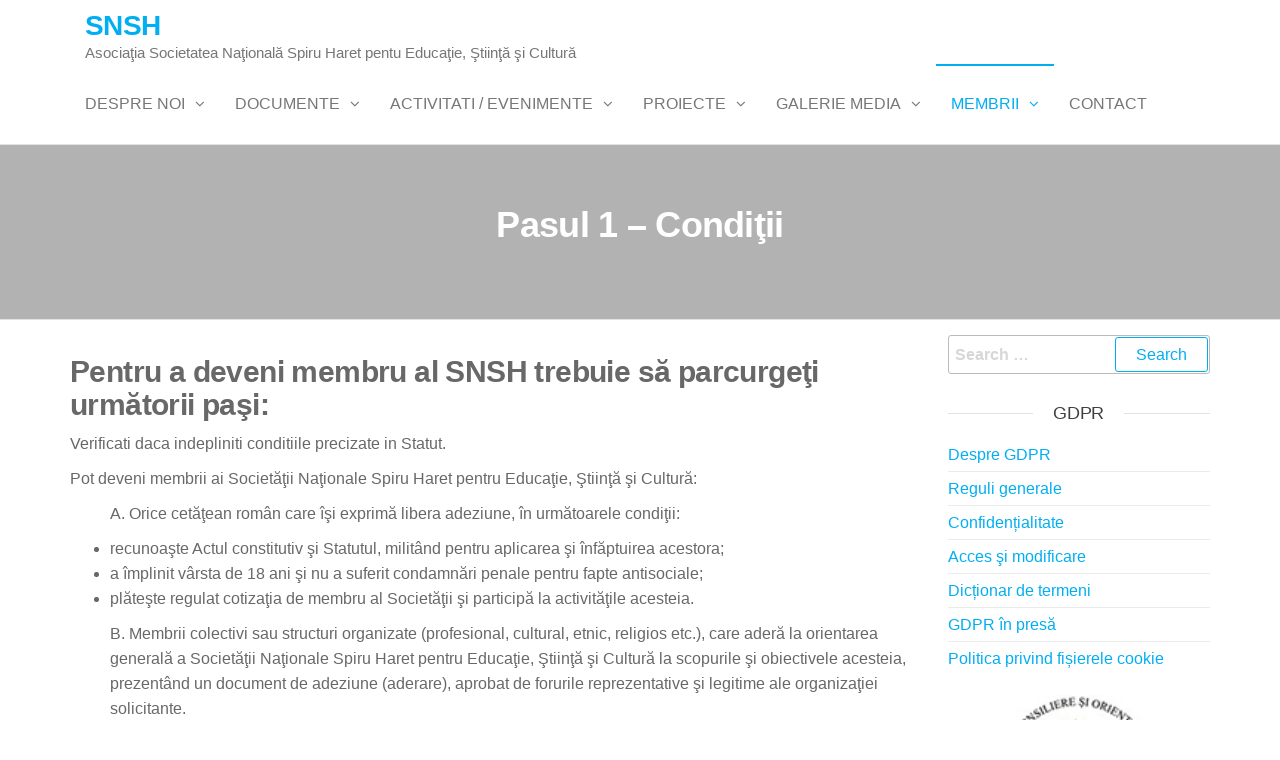

--- FILE ---
content_type: text/html; charset=UTF-8
request_url: https://snsh.ro/membrii/pasul-1-conditii/
body_size: 39900
content:
<!DOCTYPE html>
<html class="no-js" lang="en-US">
    <head>
        <meta http-equiv="content-type" content="text/html; charset=UTF-8" />
        <meta http-equiv="X-UA-Compatible" content="IE=edge">
        <meta name="viewport" content="width=device-width, initial-scale=1">
        <title>Pasul 1 &#8211; Condiţii &#8211; SNSH</title>
<meta name='robots' content='max-image-preview:large' />
	<style>img:is([sizes="auto" i], [sizes^="auto," i]) { contain-intrinsic-size: 3000px 1500px }</style>
	<link rel="alternate" type="application/rss+xml" title="SNSH &raquo; Feed" href="https://snsh.ro/feed/" />
<script type="text/javascript">
/* <![CDATA[ */
window._wpemojiSettings = {"baseUrl":"https:\/\/s.w.org\/images\/core\/emoji\/16.0.1\/72x72\/","ext":".png","svgUrl":"https:\/\/s.w.org\/images\/core\/emoji\/16.0.1\/svg\/","svgExt":".svg","source":{"concatemoji":"https:\/\/snsh.ro\/wp-includes\/js\/wp-emoji-release.min.js?ver=6.8.3"}};
/*! This file is auto-generated */
!function(s,n){var o,i,e;function c(e){try{var t={supportTests:e,timestamp:(new Date).valueOf()};sessionStorage.setItem(o,JSON.stringify(t))}catch(e){}}function p(e,t,n){e.clearRect(0,0,e.canvas.width,e.canvas.height),e.fillText(t,0,0);var t=new Uint32Array(e.getImageData(0,0,e.canvas.width,e.canvas.height).data),a=(e.clearRect(0,0,e.canvas.width,e.canvas.height),e.fillText(n,0,0),new Uint32Array(e.getImageData(0,0,e.canvas.width,e.canvas.height).data));return t.every(function(e,t){return e===a[t]})}function u(e,t){e.clearRect(0,0,e.canvas.width,e.canvas.height),e.fillText(t,0,0);for(var n=e.getImageData(16,16,1,1),a=0;a<n.data.length;a++)if(0!==n.data[a])return!1;return!0}function f(e,t,n,a){switch(t){case"flag":return n(e,"\ud83c\udff3\ufe0f\u200d\u26a7\ufe0f","\ud83c\udff3\ufe0f\u200b\u26a7\ufe0f")?!1:!n(e,"\ud83c\udde8\ud83c\uddf6","\ud83c\udde8\u200b\ud83c\uddf6")&&!n(e,"\ud83c\udff4\udb40\udc67\udb40\udc62\udb40\udc65\udb40\udc6e\udb40\udc67\udb40\udc7f","\ud83c\udff4\u200b\udb40\udc67\u200b\udb40\udc62\u200b\udb40\udc65\u200b\udb40\udc6e\u200b\udb40\udc67\u200b\udb40\udc7f");case"emoji":return!a(e,"\ud83e\udedf")}return!1}function g(e,t,n,a){var r="undefined"!=typeof WorkerGlobalScope&&self instanceof WorkerGlobalScope?new OffscreenCanvas(300,150):s.createElement("canvas"),o=r.getContext("2d",{willReadFrequently:!0}),i=(o.textBaseline="top",o.font="600 32px Arial",{});return e.forEach(function(e){i[e]=t(o,e,n,a)}),i}function t(e){var t=s.createElement("script");t.src=e,t.defer=!0,s.head.appendChild(t)}"undefined"!=typeof Promise&&(o="wpEmojiSettingsSupports",i=["flag","emoji"],n.supports={everything:!0,everythingExceptFlag:!0},e=new Promise(function(e){s.addEventListener("DOMContentLoaded",e,{once:!0})}),new Promise(function(t){var n=function(){try{var e=JSON.parse(sessionStorage.getItem(o));if("object"==typeof e&&"number"==typeof e.timestamp&&(new Date).valueOf()<e.timestamp+604800&&"object"==typeof e.supportTests)return e.supportTests}catch(e){}return null}();if(!n){if("undefined"!=typeof Worker&&"undefined"!=typeof OffscreenCanvas&&"undefined"!=typeof URL&&URL.createObjectURL&&"undefined"!=typeof Blob)try{var e="postMessage("+g.toString()+"("+[JSON.stringify(i),f.toString(),p.toString(),u.toString()].join(",")+"));",a=new Blob([e],{type:"text/javascript"}),r=new Worker(URL.createObjectURL(a),{name:"wpTestEmojiSupports"});return void(r.onmessage=function(e){c(n=e.data),r.terminate(),t(n)})}catch(e){}c(n=g(i,f,p,u))}t(n)}).then(function(e){for(var t in e)n.supports[t]=e[t],n.supports.everything=n.supports.everything&&n.supports[t],"flag"!==t&&(n.supports.everythingExceptFlag=n.supports.everythingExceptFlag&&n.supports[t]);n.supports.everythingExceptFlag=n.supports.everythingExceptFlag&&!n.supports.flag,n.DOMReady=!1,n.readyCallback=function(){n.DOMReady=!0}}).then(function(){return e}).then(function(){var e;n.supports.everything||(n.readyCallback(),(e=n.source||{}).concatemoji?t(e.concatemoji):e.wpemoji&&e.twemoji&&(t(e.twemoji),t(e.wpemoji)))}))}((window,document),window._wpemojiSettings);
/* ]]> */
</script>
<style id='wp-emoji-styles-inline-css' type='text/css'>

	img.wp-smiley, img.emoji {
		display: inline !important;
		border: none !important;
		box-shadow: none !important;
		height: 1em !important;
		width: 1em !important;
		margin: 0 0.07em !important;
		vertical-align: -0.1em !important;
		background: none !important;
		padding: 0 !important;
	}
</style>
<link rel='stylesheet' id='wp-block-library-css' href='https://snsh.ro/wp-includes/css/dist/block-library/style.min.css?ver=6.8.3' type='text/css' media='all' />
<style id='classic-theme-styles-inline-css' type='text/css'>
/*! This file is auto-generated */
.wp-block-button__link{color:#fff;background-color:#32373c;border-radius:9999px;box-shadow:none;text-decoration:none;padding:calc(.667em + 2px) calc(1.333em + 2px);font-size:1.125em}.wp-block-file__button{background:#32373c;color:#fff;text-decoration:none}
</style>
<style id='global-styles-inline-css' type='text/css'>
:root{--wp--preset--aspect-ratio--square: 1;--wp--preset--aspect-ratio--4-3: 4/3;--wp--preset--aspect-ratio--3-4: 3/4;--wp--preset--aspect-ratio--3-2: 3/2;--wp--preset--aspect-ratio--2-3: 2/3;--wp--preset--aspect-ratio--16-9: 16/9;--wp--preset--aspect-ratio--9-16: 9/16;--wp--preset--color--black: #000000;--wp--preset--color--cyan-bluish-gray: #abb8c3;--wp--preset--color--white: #ffffff;--wp--preset--color--pale-pink: #f78da7;--wp--preset--color--vivid-red: #cf2e2e;--wp--preset--color--luminous-vivid-orange: #ff6900;--wp--preset--color--luminous-vivid-amber: #fcb900;--wp--preset--color--light-green-cyan: #7bdcb5;--wp--preset--color--vivid-green-cyan: #00d084;--wp--preset--color--pale-cyan-blue: #8ed1fc;--wp--preset--color--vivid-cyan-blue: #0693e3;--wp--preset--color--vivid-purple: #9b51e0;--wp--preset--gradient--vivid-cyan-blue-to-vivid-purple: linear-gradient(135deg,rgba(6,147,227,1) 0%,rgb(155,81,224) 100%);--wp--preset--gradient--light-green-cyan-to-vivid-green-cyan: linear-gradient(135deg,rgb(122,220,180) 0%,rgb(0,208,130) 100%);--wp--preset--gradient--luminous-vivid-amber-to-luminous-vivid-orange: linear-gradient(135deg,rgba(252,185,0,1) 0%,rgba(255,105,0,1) 100%);--wp--preset--gradient--luminous-vivid-orange-to-vivid-red: linear-gradient(135deg,rgba(255,105,0,1) 0%,rgb(207,46,46) 100%);--wp--preset--gradient--very-light-gray-to-cyan-bluish-gray: linear-gradient(135deg,rgb(238,238,238) 0%,rgb(169,184,195) 100%);--wp--preset--gradient--cool-to-warm-spectrum: linear-gradient(135deg,rgb(74,234,220) 0%,rgb(151,120,209) 20%,rgb(207,42,186) 40%,rgb(238,44,130) 60%,rgb(251,105,98) 80%,rgb(254,248,76) 100%);--wp--preset--gradient--blush-light-purple: linear-gradient(135deg,rgb(255,206,236) 0%,rgb(152,150,240) 100%);--wp--preset--gradient--blush-bordeaux: linear-gradient(135deg,rgb(254,205,165) 0%,rgb(254,45,45) 50%,rgb(107,0,62) 100%);--wp--preset--gradient--luminous-dusk: linear-gradient(135deg,rgb(255,203,112) 0%,rgb(199,81,192) 50%,rgb(65,88,208) 100%);--wp--preset--gradient--pale-ocean: linear-gradient(135deg,rgb(255,245,203) 0%,rgb(182,227,212) 50%,rgb(51,167,181) 100%);--wp--preset--gradient--electric-grass: linear-gradient(135deg,rgb(202,248,128) 0%,rgb(113,206,126) 100%);--wp--preset--gradient--midnight: linear-gradient(135deg,rgb(2,3,129) 0%,rgb(40,116,252) 100%);--wp--preset--font-size--small: 13px;--wp--preset--font-size--medium: 20px;--wp--preset--font-size--large: 36px;--wp--preset--font-size--x-large: 42px;--wp--preset--spacing--20: 0.44rem;--wp--preset--spacing--30: 0.67rem;--wp--preset--spacing--40: 1rem;--wp--preset--spacing--50: 1.5rem;--wp--preset--spacing--60: 2.25rem;--wp--preset--spacing--70: 3.38rem;--wp--preset--spacing--80: 5.06rem;--wp--preset--shadow--natural: 6px 6px 9px rgba(0, 0, 0, 0.2);--wp--preset--shadow--deep: 12px 12px 50px rgba(0, 0, 0, 0.4);--wp--preset--shadow--sharp: 6px 6px 0px rgba(0, 0, 0, 0.2);--wp--preset--shadow--outlined: 6px 6px 0px -3px rgba(255, 255, 255, 1), 6px 6px rgba(0, 0, 0, 1);--wp--preset--shadow--crisp: 6px 6px 0px rgba(0, 0, 0, 1);}:where(.is-layout-flex){gap: 0.5em;}:where(.is-layout-grid){gap: 0.5em;}body .is-layout-flex{display: flex;}.is-layout-flex{flex-wrap: wrap;align-items: center;}.is-layout-flex > :is(*, div){margin: 0;}body .is-layout-grid{display: grid;}.is-layout-grid > :is(*, div){margin: 0;}:where(.wp-block-columns.is-layout-flex){gap: 2em;}:where(.wp-block-columns.is-layout-grid){gap: 2em;}:where(.wp-block-post-template.is-layout-flex){gap: 1.25em;}:where(.wp-block-post-template.is-layout-grid){gap: 1.25em;}.has-black-color{color: var(--wp--preset--color--black) !important;}.has-cyan-bluish-gray-color{color: var(--wp--preset--color--cyan-bluish-gray) !important;}.has-white-color{color: var(--wp--preset--color--white) !important;}.has-pale-pink-color{color: var(--wp--preset--color--pale-pink) !important;}.has-vivid-red-color{color: var(--wp--preset--color--vivid-red) !important;}.has-luminous-vivid-orange-color{color: var(--wp--preset--color--luminous-vivid-orange) !important;}.has-luminous-vivid-amber-color{color: var(--wp--preset--color--luminous-vivid-amber) !important;}.has-light-green-cyan-color{color: var(--wp--preset--color--light-green-cyan) !important;}.has-vivid-green-cyan-color{color: var(--wp--preset--color--vivid-green-cyan) !important;}.has-pale-cyan-blue-color{color: var(--wp--preset--color--pale-cyan-blue) !important;}.has-vivid-cyan-blue-color{color: var(--wp--preset--color--vivid-cyan-blue) !important;}.has-vivid-purple-color{color: var(--wp--preset--color--vivid-purple) !important;}.has-black-background-color{background-color: var(--wp--preset--color--black) !important;}.has-cyan-bluish-gray-background-color{background-color: var(--wp--preset--color--cyan-bluish-gray) !important;}.has-white-background-color{background-color: var(--wp--preset--color--white) !important;}.has-pale-pink-background-color{background-color: var(--wp--preset--color--pale-pink) !important;}.has-vivid-red-background-color{background-color: var(--wp--preset--color--vivid-red) !important;}.has-luminous-vivid-orange-background-color{background-color: var(--wp--preset--color--luminous-vivid-orange) !important;}.has-luminous-vivid-amber-background-color{background-color: var(--wp--preset--color--luminous-vivid-amber) !important;}.has-light-green-cyan-background-color{background-color: var(--wp--preset--color--light-green-cyan) !important;}.has-vivid-green-cyan-background-color{background-color: var(--wp--preset--color--vivid-green-cyan) !important;}.has-pale-cyan-blue-background-color{background-color: var(--wp--preset--color--pale-cyan-blue) !important;}.has-vivid-cyan-blue-background-color{background-color: var(--wp--preset--color--vivid-cyan-blue) !important;}.has-vivid-purple-background-color{background-color: var(--wp--preset--color--vivid-purple) !important;}.has-black-border-color{border-color: var(--wp--preset--color--black) !important;}.has-cyan-bluish-gray-border-color{border-color: var(--wp--preset--color--cyan-bluish-gray) !important;}.has-white-border-color{border-color: var(--wp--preset--color--white) !important;}.has-pale-pink-border-color{border-color: var(--wp--preset--color--pale-pink) !important;}.has-vivid-red-border-color{border-color: var(--wp--preset--color--vivid-red) !important;}.has-luminous-vivid-orange-border-color{border-color: var(--wp--preset--color--luminous-vivid-orange) !important;}.has-luminous-vivid-amber-border-color{border-color: var(--wp--preset--color--luminous-vivid-amber) !important;}.has-light-green-cyan-border-color{border-color: var(--wp--preset--color--light-green-cyan) !important;}.has-vivid-green-cyan-border-color{border-color: var(--wp--preset--color--vivid-green-cyan) !important;}.has-pale-cyan-blue-border-color{border-color: var(--wp--preset--color--pale-cyan-blue) !important;}.has-vivid-cyan-blue-border-color{border-color: var(--wp--preset--color--vivid-cyan-blue) !important;}.has-vivid-purple-border-color{border-color: var(--wp--preset--color--vivid-purple) !important;}.has-vivid-cyan-blue-to-vivid-purple-gradient-background{background: var(--wp--preset--gradient--vivid-cyan-blue-to-vivid-purple) !important;}.has-light-green-cyan-to-vivid-green-cyan-gradient-background{background: var(--wp--preset--gradient--light-green-cyan-to-vivid-green-cyan) !important;}.has-luminous-vivid-amber-to-luminous-vivid-orange-gradient-background{background: var(--wp--preset--gradient--luminous-vivid-amber-to-luminous-vivid-orange) !important;}.has-luminous-vivid-orange-to-vivid-red-gradient-background{background: var(--wp--preset--gradient--luminous-vivid-orange-to-vivid-red) !important;}.has-very-light-gray-to-cyan-bluish-gray-gradient-background{background: var(--wp--preset--gradient--very-light-gray-to-cyan-bluish-gray) !important;}.has-cool-to-warm-spectrum-gradient-background{background: var(--wp--preset--gradient--cool-to-warm-spectrum) !important;}.has-blush-light-purple-gradient-background{background: var(--wp--preset--gradient--blush-light-purple) !important;}.has-blush-bordeaux-gradient-background{background: var(--wp--preset--gradient--blush-bordeaux) !important;}.has-luminous-dusk-gradient-background{background: var(--wp--preset--gradient--luminous-dusk) !important;}.has-pale-ocean-gradient-background{background: var(--wp--preset--gradient--pale-ocean) !important;}.has-electric-grass-gradient-background{background: var(--wp--preset--gradient--electric-grass) !important;}.has-midnight-gradient-background{background: var(--wp--preset--gradient--midnight) !important;}.has-small-font-size{font-size: var(--wp--preset--font-size--small) !important;}.has-medium-font-size{font-size: var(--wp--preset--font-size--medium) !important;}.has-large-font-size{font-size: var(--wp--preset--font-size--large) !important;}.has-x-large-font-size{font-size: var(--wp--preset--font-size--x-large) !important;}
:where(.wp-block-post-template.is-layout-flex){gap: 1.25em;}:where(.wp-block-post-template.is-layout-grid){gap: 1.25em;}
:where(.wp-block-columns.is-layout-flex){gap: 2em;}:where(.wp-block-columns.is-layout-grid){gap: 2em;}
:root :where(.wp-block-pullquote){font-size: 1.5em;line-height: 1.6;}
</style>
<link rel='stylesheet' id='contact-form-7-css' href='https://snsh.ro/wp-content/plugins/contact-form-7/includes/css/styles.css?ver=6.1.3' type='text/css' media='all' />
<link rel='stylesheet' id='bootstrap-css' href='https://snsh.ro/wp-content/themes/futurio/css/bootstrap.css?ver=3.3.7' type='text/css' media='all' />
<link rel='stylesheet' id='futurio-stylesheet-css' href='https://snsh.ro/wp-content/themes/futurio/style.css?ver=1.5.4' type='text/css' media='all' />
<link rel='stylesheet' id='font-awesome-css' href='https://snsh.ro/wp-content/themes/futurio/css/font-awesome.min.css?ver=4.7.0' type='text/css' media='all' />
<script type="text/javascript" src="https://snsh.ro/wp-includes/js/jquery/jquery.min.js?ver=3.7.1" id="jquery-core-js"></script>
<script type="text/javascript" src="https://snsh.ro/wp-includes/js/jquery/jquery-migrate.min.js?ver=3.4.1" id="jquery-migrate-js"></script>
<link rel="https://api.w.org/" href="https://snsh.ro/wp-json/" /><link rel="alternate" title="JSON" type="application/json" href="https://snsh.ro/wp-json/wp/v2/pages/607" /><link rel="EditURI" type="application/rsd+xml" title="RSD" href="https://snsh.ro/xmlrpc.php?rsd" />
<meta name="generator" content="WordPress 6.8.3" />
<link rel="canonical" href="https://snsh.ro/membrii/pasul-1-conditii/" />
<link rel='shortlink' href='https://snsh.ro/?p=607' />
<link rel="alternate" title="oEmbed (JSON)" type="application/json+oembed" href="https://snsh.ro/wp-json/oembed/1.0/embed?url=https%3A%2F%2Fsnsh.ro%2Fmembrii%2Fpasul-1-conditii%2F" />
<link rel="alternate" title="oEmbed (XML)" type="text/xml+oembed" href="https://snsh.ro/wp-json/oembed/1.0/embed?url=https%3A%2F%2Fsnsh.ro%2Fmembrii%2Fpasul-1-conditii%2F&#038;format=xml" />
	<script>document.documentElement.className = document.documentElement.className.replace( 'no-js', 'js' );</script>
	<link rel="icon" href="https://snsh.ro/wp-content/uploads/2014/11/Untitled-3.png" sizes="32x32" />
<link rel="icon" href="https://snsh.ro/wp-content/uploads/2014/11/Untitled-3.png" sizes="192x192" />
<link rel="apple-touch-icon" href="https://snsh.ro/wp-content/uploads/2014/11/Untitled-3.png" />
<meta name="msapplication-TileImage" content="https://snsh.ro/wp-content/uploads/2014/11/Untitled-3.png" />
		<style type="text/css" id="wp-custom-css">
			.footer-credits-text.text-center{display:none;}		</style>
		    </head>
    <body id="blog" class="wp-singular page-template-default page page-id-607 page-child parent-pageid-13 wp-theme-futurio">
        <a class="skip-link screen-reader-text" href="#site-content">Skip to the content</a>                <div class="page-wrap">
 
<div class="main-menu">
    <nav id="site-navigation" class="navbar navbar-default nav-pos-left">     
        <div class="container">   
            <div class="navbar-header">
                                    <div class="site-heading navbar-brand heading-menu" >
                        <div class="site-branding-logo">
                                                    </div>
                        <div class="site-branding-text">
                                                            <p class="site-title"><a href="https://snsh.ro/" rel="home">SNSH</a></p>
                            
                                                            <p class="site-description">
                                    Asociaţia Societatea Naţională Spiru Haret pentu Educaţie, Ştiinţă şi Cultură                                </p>
                                                    </div><!-- .site-branding-text -->
                    </div>
                	
            </div>
                                                    <a href="#" id="main-menu-panel" class="open-panel" data-panel="main-menu-panel">
                    <span></span>
                    <span></span>
                    <span></span>
                    <div class="brand-absolute visible-xs">Menu</div>
                </a>
            
            <div class="menu-container"><ul id="menu-main-menu" class="nav navbar-nav navbar-left"><li itemscope="itemscope" itemtype="https://www.schema.org/SiteNavigationElement" id="menu-item-40" class="menu-item menu-item-type-post_type menu-item-object-page menu-item-home menu-item-has-children dropdown menu-item-40 nav-item"><a title="Despre noi" href="https://snsh.ro/" data-toggle="dropdown" aria-haspopup="true" aria-expanded="false" class="dropdown-toggle nav-link" id="menu-item-dropdown-40">Despre noi</a>
<ul class="dropdown-menu" aria-labelledby="menu-item-dropdown-40" role="menu">
	<li itemscope="itemscope" itemtype="https://www.schema.org/SiteNavigationElement" id="menu-item-370" class="menu-item menu-item-type-post_type menu-item-object-page menu-item-370 nav-item"><a title="Procedura interna privind informarea &#038; publicitatea" href="https://snsh.ro/despre-noi/procedura-interna-privind-informarea-publicitatea/" class="dropdown-item">Procedura interna privind informarea &#038; publicitatea</a></li>
	<li itemscope="itemscope" itemtype="https://www.schema.org/SiteNavigationElement" id="menu-item-375" class="menu-item menu-item-type-post_type menu-item-object-page menu-item-375 nav-item"><a title="Procedura comunicare interna" href="https://snsh.ro/despre-noi/procedura-comunicare-interna/" class="dropdown-item">Procedura comunicare interna</a></li>
	<li itemscope="itemscope" itemtype="https://www.schema.org/SiteNavigationElement" id="menu-item-379" class="menu-item menu-item-type-post_type menu-item-object-page menu-item-379 nav-item"><a title="Procedura interna privind desfasurarea achizitiilor" href="https://snsh.ro/despre-noi/procedura-interna-privind-desfasurarea-achizitiilor/" class="dropdown-item">Procedura interna privind desfasurarea achizitiilor</a></li>
	<li itemscope="itemscope" itemtype="https://www.schema.org/SiteNavigationElement" id="menu-item-383" class="menu-item menu-item-type-post_type menu-item-object-page menu-item-383 nav-item"><a title="Procedura prelucrare date cu caracter personal" href="https://snsh.ro/despre-noi/procedura-prelucrare-date-cu-caracter-personal/" class="dropdown-item">Procedura prelucrare date cu caracter personal</a></li>
	<li itemscope="itemscope" itemtype="https://www.schema.org/SiteNavigationElement" id="menu-item-392" class="menu-item menu-item-type-post_type menu-item-object-page menu-item-392 nav-item"><a title="Nota de informare privind protectia datelor cu caracter personal" href="https://snsh.ro/despre-noi/nota-de-informare-privind-protectia-datelor-cu-caracter-personal/" class="dropdown-item">Nota de informare privind protectia datelor cu caracter personal</a></li>
</ul>
</li>
<li itemscope="itemscope" itemtype="https://www.schema.org/SiteNavigationElement" id="menu-item-859" class="menu-item menu-item-type-custom menu-item-object-custom menu-item-has-children dropdown menu-item-859 nav-item"><a title="Documente" href="#" data-toggle="dropdown" aria-haspopup="true" aria-expanded="false" class="dropdown-toggle nav-link" id="menu-item-dropdown-859">Documente</a>
<ul class="dropdown-menu" aria-labelledby="menu-item-dropdown-859" role="menu">
	<li itemscope="itemscope" itemtype="https://www.schema.org/SiteNavigationElement" id="menu-item-39" class="menu-item menu-item-type-post_type menu-item-object-page menu-item-39 nav-item"><a title="Act Constitutiv" href="https://snsh.ro/documente/act-constitutiv/" class="dropdown-item">Act Constitutiv</a></li>
	<li itemscope="itemscope" itemtype="https://www.schema.org/SiteNavigationElement" id="menu-item-860" class="menu-item menu-item-type-custom menu-item-object-custom menu-item-has-children dropdown menu-item-860 nav-item"><a title="Statut" href="#" class="dropdown-item">Statut</a>
	<ul class="dropdown-menu" aria-labelledby="menu-item-dropdown-859" role="menu">
		<li itemscope="itemscope" itemtype="https://www.schema.org/SiteNavigationElement" id="menu-item-602" class="menu-item menu-item-type-post_type menu-item-object-page menu-item-602 nav-item"><a title="CONSIDERAŢII GENERALE" href="https://snsh.ro/documente/statut/consideratii-generale/" class="dropdown-item">CONSIDERAŢII GENERALE</a></li>
		<li itemscope="itemscope" itemtype="https://www.schema.org/SiteNavigationElement" id="menu-item-594" class="menu-item menu-item-type-post_type menu-item-object-page menu-item-594 nav-item"><a title="CAPITOLUL 1" href="https://snsh.ro/documente/statut/capitolul-1/" class="dropdown-item">CAPITOLUL 1</a></li>
		<li itemscope="itemscope" itemtype="https://www.schema.org/SiteNavigationElement" id="menu-item-595" class="menu-item menu-item-type-post_type menu-item-object-page menu-item-595 nav-item"><a title="CAPITOLUL 2" href="https://snsh.ro/documente/statut/capitolul-2/" class="dropdown-item">CAPITOLUL 2</a></li>
		<li itemscope="itemscope" itemtype="https://www.schema.org/SiteNavigationElement" id="menu-item-596" class="menu-item menu-item-type-post_type menu-item-object-page menu-item-596 nav-item"><a title="CAPITOLUL 3" href="https://snsh.ro/documente/statut/capitolul-3/" class="dropdown-item">CAPITOLUL 3</a></li>
		<li itemscope="itemscope" itemtype="https://www.schema.org/SiteNavigationElement" id="menu-item-597" class="menu-item menu-item-type-post_type menu-item-object-page menu-item-597 nav-item"><a title="CAPITOLUL 4" href="https://snsh.ro/documente/statut/capitolul-4/" class="dropdown-item">CAPITOLUL 4</a></li>
		<li itemscope="itemscope" itemtype="https://www.schema.org/SiteNavigationElement" id="menu-item-598" class="menu-item menu-item-type-post_type menu-item-object-page menu-item-598 nav-item"><a title="CAPITOLUL 5" href="https://snsh.ro/documente/statut/capitolul-5/" class="dropdown-item">CAPITOLUL 5</a></li>
		<li itemscope="itemscope" itemtype="https://www.schema.org/SiteNavigationElement" id="menu-item-599" class="menu-item menu-item-type-post_type menu-item-object-page menu-item-599 nav-item"><a title="CAPITOLUL 6" href="https://snsh.ro/documente/statut/capitolul-6/" class="dropdown-item">CAPITOLUL 6</a></li>
	</ul>
</li>
	<li itemscope="itemscope" itemtype="https://www.schema.org/SiteNavigationElement" id="menu-item-37" class="menu-item menu-item-type-post_type menu-item-object-page menu-item-37 nav-item"><a title="Legislatie" href="https://snsh.ro/documente/legislatie/" class="dropdown-item">Legislatie</a></li>
</ul>
</li>
<li itemscope="itemscope" itemtype="https://www.schema.org/SiteNavigationElement" id="menu-item-32" class="menu-item menu-item-type-post_type menu-item-object-page menu-item-has-children dropdown menu-item-32 nav-item"><a title="Activitati / Evenimente" href="https://snsh.ro/activitati-evenimente/" data-toggle="dropdown" aria-haspopup="true" aria-expanded="false" class="dropdown-toggle nav-link" id="menu-item-dropdown-32">Activitati / Evenimente</a>
<ul class="dropdown-menu" aria-labelledby="menu-item-dropdown-32" role="menu">
	<li itemscope="itemscope" itemtype="https://www.schema.org/SiteNavigationElement" id="menu-item-772" class="menu-item menu-item-type-post_type menu-item-object-page menu-item-772 nav-item"><a title="Diverse" href="https://snsh.ro/activitati-evenimente/diverse/" class="dropdown-item">Diverse</a></li>
	<li itemscope="itemscope" itemtype="https://www.schema.org/SiteNavigationElement" id="menu-item-34" class="menu-item menu-item-type-post_type menu-item-object-page menu-item-34 nav-item"><a title="Cultural" href="https://snsh.ro/activitati-evenimente/cultural/" class="dropdown-item">Cultural</a></li>
	<li itemscope="itemscope" itemtype="https://www.schema.org/SiteNavigationElement" id="menu-item-35" class="menu-item menu-item-type-post_type menu-item-object-page menu-item-35 nav-item"><a title="Sociale" href="https://snsh.ro/activitati-evenimente/sociale/" class="dropdown-item">Sociale</a></li>
</ul>
</li>
<li itemscope="itemscope" itemtype="https://www.schema.org/SiteNavigationElement" id="menu-item-849" class="menu-item menu-item-type-custom menu-item-object-custom menu-item-has-children dropdown menu-item-849 nav-item"><a title="PROIECTE" href="#" data-toggle="dropdown" aria-haspopup="true" aria-expanded="false" class="dropdown-toggle nav-link" id="menu-item-dropdown-849">PROIECTE</a>
<ul class="dropdown-menu" aria-labelledby="menu-item-dropdown-849" role="menu">
	<li itemscope="itemscope" itemtype="https://www.schema.org/SiteNavigationElement" id="menu-item-817" class="menu-item menu-item-type-post_type menu-item-object-page menu-item-817 nav-item"><a title="InfoAcces" href="https://snsh.ro/infoacces/" class="dropdown-item">InfoAcces</a></li>
	<li itemscope="itemscope" itemtype="https://www.schema.org/SiteNavigationElement" id="menu-item-823" class="menu-item menu-item-type-post_type menu-item-object-page menu-item-823 nav-item"><a title="DidactAcces" href="https://snsh.ro/didactacces/" class="dropdown-item">DidactAcces</a></li>
	<li itemscope="itemscope" itemtype="https://www.schema.org/SiteNavigationElement" id="menu-item-785" class="menu-item menu-item-type-post_type menu-item-object-page menu-item-has-children dropdown menu-item-785 nav-item"><a title="EduAcces" href="https://snsh.ro/eduacces/" class="dropdown-item">EduAcces</a>
	<ul class="dropdown-menu" aria-labelledby="menu-item-dropdown-849" role="menu">
		<li itemscope="itemscope" itemtype="https://www.schema.org/SiteNavigationElement" id="menu-item-803" class="menu-item menu-item-type-post_type menu-item-object-page menu-item-803 nav-item"><a title="Anunturi EduAcces" href="https://snsh.ro/anunturi_eduacces/" class="dropdown-item">Anunturi EduAcces</a></li>
	</ul>
</li>
	<li itemscope="itemscope" itemtype="https://www.schema.org/SiteNavigationElement" id="menu-item-832" class="menu-item menu-item-type-post_type menu-item-object-page menu-item-832 nav-item"><a title="FormAcces" href="https://snsh.ro/formacces/" class="dropdown-item">FormAcces</a></li>
	<li itemscope="itemscope" itemtype="https://www.schema.org/SiteNavigationElement" id="menu-item-831" class="menu-item menu-item-type-post_type menu-item-object-page menu-item-831 nav-item"><a title="ProAcces" href="https://snsh.ro/proacces/" class="dropdown-item">ProAcces</a></li>
	<li itemscope="itemscope" itemtype="https://www.schema.org/SiteNavigationElement" id="menu-item-577" class="menu-item menu-item-type-post_type menu-item-object-page menu-item-577 nav-item"><a title="Infolex" href="https://snsh.ro/infolex/" class="dropdown-item">Infolex</a></li>
	<li itemscope="itemscope" itemtype="https://www.schema.org/SiteNavigationElement" id="menu-item-865" class="menu-item menu-item-type-post_type menu-item-object-page menu-item-865 nav-item"><a title="Antreprenori SMART" href="https://snsh.ro/antreprenori-smart/" class="dropdown-item">Antreprenori SMART</a></li>
	<li itemscope="itemscope" itemtype="https://www.schema.org/SiteNavigationElement" id="menu-item-848" class="menu-item menu-item-type-post_type menu-item-object-page menu-item-848 nav-item"><a title="Proiecte finalizate" href="https://snsh.ro/proiecte-finalizate/" class="dropdown-item">Proiecte finalizate</a></li>
</ul>
</li>
<li itemscope="itemscope" itemtype="https://www.schema.org/SiteNavigationElement" id="menu-item-861" class="menu-item menu-item-type-custom menu-item-object-custom menu-item-has-children dropdown menu-item-861 nav-item"><a title="Galerie Media" href="#" data-toggle="dropdown" aria-haspopup="true" aria-expanded="false" class="dropdown-toggle nav-link" id="menu-item-dropdown-861">Galerie Media</a>
<ul class="dropdown-menu" aria-labelledby="menu-item-dropdown-861" role="menu">
	<li itemscope="itemscope" itemtype="https://www.schema.org/SiteNavigationElement" id="menu-item-767" class="menu-item menu-item-type-post_type menu-item-object-page menu-item-767 nav-item"><a title="Galerie" href="https://snsh.ro/galerie-media/introducere-pagina-31/" class="dropdown-item">Galerie</a></li>
	<li itemscope="itemscope" itemtype="https://www.schema.org/SiteNavigationElement" id="menu-item-768" class="menu-item menu-item-type-post_type menu-item-object-page menu-item-768 nav-item"><a title="Media" href="https://snsh.ro/galerie-media/diverse/" class="dropdown-item">Media</a></li>
</ul>
</li>
<li itemscope="itemscope" itemtype="https://www.schema.org/SiteNavigationElement" id="menu-item-30" class="menu-item menu-item-type-post_type menu-item-object-page current-page-ancestor current-menu-ancestor current-menu-parent current-page-parent current_page_parent current_page_ancestor menu-item-has-children dropdown active menu-item-30 nav-item"><a title="Membrii" href="https://snsh.ro/membrii/" data-toggle="dropdown" aria-haspopup="true" aria-expanded="false" class="dropdown-toggle nav-link" id="menu-item-dropdown-30">Membrii</a>
<ul class="dropdown-menu" aria-labelledby="menu-item-dropdown-30" role="menu">
	<li itemscope="itemscope" itemtype="https://www.schema.org/SiteNavigationElement" id="menu-item-615" class="menu-item menu-item-type-post_type menu-item-object-page current-menu-item page_item page-item-607 current_page_item active menu-item-615 nav-item"><a title="Pasul 1 – Condiţii" href="https://snsh.ro/membrii/pasul-1-conditii/" class="dropdown-item">Pasul 1 – Condiţii</a></li>
	<li itemscope="itemscope" itemtype="https://www.schema.org/SiteNavigationElement" id="menu-item-616" class="menu-item menu-item-type-post_type menu-item-object-page menu-item-616 nav-item"><a title="Pasul 2 – Îndatoriri" href="https://snsh.ro/membrii/pasul-2-indatoriri/" class="dropdown-item">Pasul 2 – Îndatoriri</a></li>
	<li itemscope="itemscope" itemtype="https://www.schema.org/SiteNavigationElement" id="menu-item-617" class="menu-item menu-item-type-post_type menu-item-object-page menu-item-617 nav-item"><a title="Pasul 3 – Cerere" href="https://snsh.ro/membrii/pasul-3-cerere/" class="dropdown-item">Pasul 3 – Cerere</a></li>
	<li itemscope="itemscope" itemtype="https://www.schema.org/SiteNavigationElement" id="menu-item-618" class="menu-item menu-item-type-post_type menu-item-object-page menu-item-618 nav-item"><a title="Pasul 4 – Răspuns" href="https://snsh.ro/membrii/pasul-4-raspuns/" class="dropdown-item">Pasul 4 – Răspuns</a></li>
</ul>
</li>
<li itemscope="itemscope" itemtype="https://www.schema.org/SiteNavigationElement" id="menu-item-41" class="menu-item menu-item-type-post_type menu-item-object-page menu-item-41 nav-item"><a title="Contact" href="https://snsh.ro/contact/" class="nav-link">Contact</a></li>
</ul></div>
                    </div>
    </nav> 
</div>
            <div id="site-content"></div>
            	
			<div class="full-head-img container-fluid">
																<h1 class="single-title container text-center">
					Pasul 1 &#8211; Condiţii				</h1>
																	</div>
				<div class="container main-container" role="main">
		<div class="page-area">
			
<!-- start content container -->
<div class="row">
    <article class="col-md-9 ">
                                  
                <div class="post-607 page type-page status-publish hentry">
                                                            <div class="futurio-content main-content-page">                            
                        <div class="single-entry-summary">                              
                                                        <h2>Pentru a deveni membru al SNSH trebuie să parcurgeţi următorii paşi:</h2>
<p>Verificati daca indepliniti conditiile precizate in Statut.</p>
<p>Pot deveni membrii ai Societăţii Naţionale Spiru Haret pentru Educaţie, Ştiinţă şi Cultură:</p>
<ul>A. Orice cetăţean român care îşi exprimă libera adeziune, în următoarele condiţii:</p>
<li>recunoaşte Actul constitutiv şi Statutul, militând pentru aplicarea şi înfăptuirea acestora;</li>
<li>a împlinit vârsta de 18 ani şi nu a suferit condamnări penale pentru fapte antisociale;</li>
<li>plăteşte regulat cotizaţia de membru al Societăţii şi participă la activităţile acesteia.</li>
</ul>
<ul>B. Membrii colectivi sau structuri organizate (profesional, cultural, etnic, religios etc.), care aderă la orientarea generală a Societăţii Naţionale Spiru Haret pentru Educaţie, Ştiinţă şi Cultură la scopurile şi obiectivele acesteia, prezentând un document de adeziune (aderare), aprobat de forurile reprezentative şi legitime ale organizaţiei solicitante.</ul>
<p>&nbsp;</p>
                                                    </div>                               
                        
                                            </div>
                </div>        
                    
            
    </article>       
        <aside id="sidebar" class="col-md-3 ">
        <div id="search-2" class="widget widget_search"><form role="search" method="get" class="search-form" action="https://snsh.ro/">
				<label>
					<span class="screen-reader-text">Search for:</span>
					<input type="search" class="search-field" placeholder="Search &hellip;" value="" name="s" />
				</label>
				<input type="submit" class="search-submit" value="Search" />
			</form></div><div id="nav_menu-2" class="widget widget_nav_menu"><div class="widget-title"><h3>GDPR</h3></div><div class="menu-meniu-gdpr-container"><ul id="menu-meniu-gdpr" class="menu"><li id="menu-item-513" class="menu-item menu-item-type-post_type menu-item-object-page menu-item-513"><a href="https://snsh.ro/despre-gdpr/">Despre GDPR</a></li>
<li id="menu-item-512" class="menu-item menu-item-type-post_type menu-item-object-page menu-item-512"><a href="https://snsh.ro/reguli-generale/">Reguli generale</a></li>
<li id="menu-item-511" class="menu-item menu-item-type-post_type menu-item-object-page menu-item-511"><a href="https://snsh.ro/confidentialitate/">Confidențialitate</a></li>
<li id="menu-item-510" class="menu-item menu-item-type-post_type menu-item-object-page menu-item-510"><a href="https://snsh.ro/acces-si-modificare/">Acces şi modificare</a></li>
<li id="menu-item-509" class="menu-item menu-item-type-post_type menu-item-object-page menu-item-509"><a href="https://snsh.ro/dictionar-de-termeni/">Dicționar de termeni</a></li>
<li id="menu-item-508" class="menu-item menu-item-type-post_type menu-item-object-page menu-item-508"><a href="https://snsh.ro/gdpr-in-presa/">GDPR în presă</a></li>
<li id="menu-item-507" class="menu-item menu-item-type-post_type menu-item-object-page menu-item-507"><a href="https://snsh.ro/politica-privind-fisierele-cookie/">Politica privind fișierele cookie</a></li>
</ul></div></div><div id="block-2" class="widget widget_block widget_media_image"><div class="wp-block-image">
<figure class="aligncenter size-full is-resized"><a href="https://ccoc.spiruharet.ro/"><img loading="lazy" decoding="async" width="133" height="100" src="https://snsh.ro/wp-content/uploads/2023/10/ccoc.jpg" alt="" class="wp-image-892" style="aspect-ratio:1.33;width:197px;height:auto"/></a></figure></div></div><div id="block-3" class="widget widget_block widget_text">
<p class="has-text-align-center"><a href="https://ccoc.spiruharet.ro/"><strong>Centrul de Consiliere și Orientare în Carieră</strong></a></p>
</div>    </aside>
</div>
<!-- end content container -->

</div><!-- end main-container -->
</div><!-- end page-area -->


		<div class="footer-credits-text text-center">
			Proudly powered by <a href="https://wordpress.org/">WordPress</a>			<span class="sep"> | </span>
			Theme: <a href="https://futuriowp.com/">Futurio</a>		</div> 
		
</div><!-- end page-wrap -->



<script type="speculationrules">
{"prefetch":[{"source":"document","where":{"and":[{"href_matches":"\/*"},{"not":{"href_matches":["\/wp-*.php","\/wp-admin\/*","\/wp-content\/uploads\/*","\/wp-content\/*","\/wp-content\/plugins\/*","\/wp-content\/themes\/futurio\/*","\/*\\?(.+)"]}},{"not":{"selector_matches":"a[rel~=\"nofollow\"]"}},{"not":{"selector_matches":".no-prefetch, .no-prefetch a"}}]},"eagerness":"conservative"}]}
</script>
<script type="text/javascript" id="cf7_sp_js-js-extra">
/* <![CDATA[ */
var cf7_sp = {"summay_title":"Cerere","summay_print_btn_text":"Printeaza","summay_message_check":"","summay_message":"Hi [your-name], Thank you for contacting us we will contact you on your email [your-email].","summay_enabled_for":["902"],"ajax_url":"https:\/\/snsh.ro\/wp-admin\/admin-ajax.php","is_pdf_enabled":"","pdf_print_btn_txt":""};
/* ]]> */
</script>
<script type="text/javascript" src="https://snsh.ro/wp-content/plugins/cf7-summary-and-print/assets/js/cf7-sp-script.js?ver=1.3.1" id="cf7_sp_js-js"></script>
<script type="text/javascript" src="https://snsh.ro/wp-includes/js/dist/hooks.min.js?ver=4d63a3d491d11ffd8ac6" id="wp-hooks-js"></script>
<script type="text/javascript" src="https://snsh.ro/wp-includes/js/dist/i18n.min.js?ver=5e580eb46a90c2b997e6" id="wp-i18n-js"></script>
<script type="text/javascript" id="wp-i18n-js-after">
/* <![CDATA[ */
wp.i18n.setLocaleData( { 'text direction\u0004ltr': [ 'ltr' ] } );
/* ]]> */
</script>
<script type="text/javascript" src="https://snsh.ro/wp-content/plugins/contact-form-7/includes/swv/js/index.js?ver=6.1.3" id="swv-js"></script>
<script type="text/javascript" id="contact-form-7-js-before">
/* <![CDATA[ */
var wpcf7 = {
    "api": {
        "root": "https:\/\/snsh.ro\/wp-json\/",
        "namespace": "contact-form-7\/v1"
    }
};
/* ]]> */
</script>
<script type="text/javascript" src="https://snsh.ro/wp-content/plugins/contact-form-7/includes/js/index.js?ver=6.1.3" id="contact-form-7-js"></script>
<script type="text/javascript" src="https://snsh.ro/wp-content/themes/futurio/js/bootstrap.min.js?ver=3.3.7" id="bootstrap-js"></script>
<script type="text/javascript" src="https://snsh.ro/wp-content/themes/futurio/js/customscript.js?ver=1.5.4" id="futurio-theme-js-js"></script>

</body>
</html>


--- FILE ---
content_type: application/javascript
request_url: https://snsh.ro/wp-content/plugins/cf7-summary-and-print/assets/js/cf7-sp-script.js?ver=1.3.1
body_size: 7425
content:
/**
 * Handle JS Events
 *
 * @package cf7-summary-and-print
 */

/**
 * Trigger when CF7 submit and sent an email notif ication
 *
 * @since 1.0
 * @version 1.2
 */

var wpcf7Elm = document.querySelector( '.wpcf7' );

if( wpcf7Elm != null ) {

wpcf7Elm.addEventListener(
	'wpcf7mailsent',
	function ( event ) {		
				
		if( cf7_sp.summay_enabled_for.includes( event['detail']['contactFormId'].toString() ) == true ) {

			var summary 	= '';
			var input_label = '';
			var input_value = '';
			
			/* To avoid deuplicate labels on summary page.
			* This is happing with multi checkboxes
			*/
			var last_label = '';

			// Make sure title is not empty.
			if ( cf7_sp.summay_title != '' ) {
				summary += '<h3>' + cf7_sp.summay_title + '</h3>';
			}

			summary += '<table cellpadding="10">';

			if ( cf7_sp.summay_message_check == '1' ) {

				// Use regex to get tags.
				var regex 		   = /\[(.*?)\]/g;
				var summay_message = cf7_sp.summay_message;

				var replace_tags = '';
				while ( matches = summay_message.match( regex ) ) {					

					if ( matches[0] == '' || typeof matches[0] == 'undefined' ) {
						break;
					}

					var match = matches[0];
					match     = match.replace( '[','' );
					match     = match.replace( ']','' );
			
		
					var fields_value = jQuery( 'input[name="' + match + '"],select[name="' + match + '"],textarea[name="' + match + '"]' ).val();

					if ( typeof fields_value != 'undefined' ) {
						summay_message = cf7_sp_replace_tag( summay_message, '[' + match + ']', fields_value );
						summay_message = summay_message.replace( /\n/g,'<br>' );
					} else {
						var multi_select = '';
						jQuery( 'input[name="' + match + '[]"]:checked' ).each(						
							function () {
								multi_select += jQuery( this ).val() + ' ';
							}
						);
						summay_message = cf7_sp_replace_tag( summay_message, '[' + match + ']', multi_select );
						summay_message = summay_message.replace( /\n/g,'<br>' );
					}
				}
				summary += '<p class="custom-msg">' + summay_message + '</p>';
			} else {

				// Getting all the form data.
				jQuery( 'form.wpcf7-form p' ).each(
					function () {						

						input_value = '';
						input_value = '';

						if ( jQuery( this ).find( 'input[type=checkbox],input[type=radio]' ) && jQuery( this ).find( 'input[type=checkbox],input[type=radio]' ).is( ':checked' ) ) {
							input_value += '<ul>';
							jQuery( this ).find( 'input[type="checkbox"]:checked,input[type=radio]:checked' ).each(
								function () {									
									var elem     = jQuery( this );
									input_label  = elem.attr( 'name' );
									input_value += '<li>';
									input_value += elem.val();
									input_value += '</li>';									
									
								}
							);
							input_value += '</ul>';
						} else if ( jQuery( this ).find( 'input[type=email],input[type=text],input[type=date],input[type=number],select,textarea' ) ) {

							var elem = jQuery( this ).find( 'input[type=email],input[type=text],input[type=date],input[type=number],select,textarea' );

							input_label = elem.attr( 'name' ); // Getting field label.
							input_value = elem.val(); // Getting field value.							
						}

						// dump all the form data in a variable to print them after form submission.
						// Skip all unwanted fields.
						if ( typeof input_label != 'undefined' && typeof input_value != 'undefined' ) {

							if( last_label != cf7_sp_label_formating( input_label ) ) {
								summary += '<tr><th style="width:150px;"><strong>' + cf7_sp_label_formating( input_label ) + '</strong></th>';
								last_label = cf7_sp_label_formating( input_label );
							}							
							summary += '<td style="vertical-align:middle"><div class="cf7-row">' + input_value + '</div></td></tr>';							
						}
					}
				);
			}

			summary += '</table>';

			// Add additional text at the bottom of the summary page.
			//if ( cf7_sp.summary_additional_text != '' && cf7_sp.summary_additional_text != null ) {
			//	summary += cf7_sp.summary_additional_text;
			//}

			// Print Button.
			summary += cf7_sp_print_btn();
			summary += cf7_sp_pdf_print_btn();

			setTimeout(function() {
				// Show the summary.
				jQuery( '.wpcf7' ).html( summary );
			},500);
		}
		cf7_sp_save_entry( summary );
	},
	false
);

}

/**
 * Clean Field's label
 *
 * @param cf7_label
 *
 * @since 1.0
 * @version 1.0
 */
function cf7_sp_label_formating( cf7_label ) {
	var cf7_label = cf7_label.replace( /-/g, ' ' );
	cf7_label     = cf7_label.replace( /\[/g, ' ' );
	cf7_label     = cf7_label.replace( /]/g, ' ' );
	cf7_label     = cf7_label.toLowerCase().replace(
		/\b[a-z]/g,
		function ( letter ) {
			return letter.toUpperCase();
		}
	);

	return cf7_label;
}

/**
 * Print Button
 *
 * @since 1.0
 * @version 1.0
 */
function cf7_sp_print_btn() {

	var html = '';
	if ( cf7_sp.summay_print_btn_text != "" ) {
		var html = '<div><input type="button" id="cf7-print-btn" value="' + cf7_sp.summay_print_btn_text + '" onclick="cf7_sp_print_form()" /></div>';
	}

	return html;
}

/**
 * Print Button
 *
 * @since 1.0
 * @version 1.0
 */
function cf7_sp_pdf_print_btn() {

	var html = '';
	if ( cf7_sp.pdf_print_btn_txt != "" && cf7_sp.is_pdf_enabled == 'pdf_enabled' ) {
		var html = '<div><input type="button" id="cf7-print-pdf-btn" value="' + cf7_sp.pdf_print_btn_txt + '" onclick="cf7_sp_print_pdf()" /></div>';
	}

	return html;
}

/**
 * Print only form area
 *
 * @since 1.0
 * @version 1.0
 */
function cf7_sp_print_form() {

	jQuery( '#cf7-print-btn' ).hide();
	var whole_content = jQuery( 'body' ).html();
	var print_form = jQuery( 'div.wpcf7' ).html();

	jQuery( 'body' ).html( print_form );
	window.print();

	setTimeout(
		function () {
			jQuery( 'body' ).html( whole_content );
			jQuery( '#cf7-print-btn' ).show();
		},
		10
	);
}

/**
 * PDF Viewer
 *
 * @since 1.0
 * @version 1.0
 */
function cf7_sp_print_pdf() {

	window.open( window.location.origin + '?cf7-sp-pdf-viewer' );
}

/**
 * Replace bracket tags to Field's value
 *
 * @since 1.1
 * @version 1.0
 */
function cf7_sp_replace_tag( str,replaceWhat,replaceTo ) {
	replaceWhat = replaceWhat.replace( /[-\/\\^$* + ?.()|[\]{}]/g, '\\$&' );
	var re      = new RegExp( replaceWhat, 'g' );
	return str.replace( re,replaceTo );
}

/**
 * Save entry in CPT to generate PDF
 */
function cf7_sp_save_entry( html ) {
	var data = {
		'action': 'cf7_sp_save_entry_action',
		'form_data': html      // We pass php values differently!
	};
	// We can also pass the url value separately from ajaxurl for front end AJAX implementations
	jQuery.post(cf7_sp.ajax_url, data, function(entry_id) {		
		setCookie('cf7_sp_entry_id', entry_id);
	});
}

function setCookie(cname, cvalue, exdays) {
	const d = new Date();
	d.setTime(d.getTime() + (exdays * 24 * 60 * 60 * 1000));
	let expires = "expires="+d.toUTCString();
	document.cookie = cname + "=" + cvalue + ";" + expires + ";path=/";
}
  
function getCookie(cname) {
	let name = cname + "=";
	let ca = document.cookie.split(';');
	for(let i = 0; i < ca.length; i++) {
	  let c = ca[i];
	  while (c.charAt(0) == ' ') {
		c = c.substring(1);
	  }
	  if (c.indexOf(name) == 0) {
		return c.substring(name.length, c.length);
	  }
	}
	return "";
}
  
function delete_cookie( name, path, domain ) {
	if( getCookie( name ) ) {
	  document.cookie = name + "=" +
		((path) ? ";path="+path:"")+
		((domain)?";domain="+domain:"") +
		";expires=Thu, 01 Jan 1970 00:00:01 GMT";
	}
  }